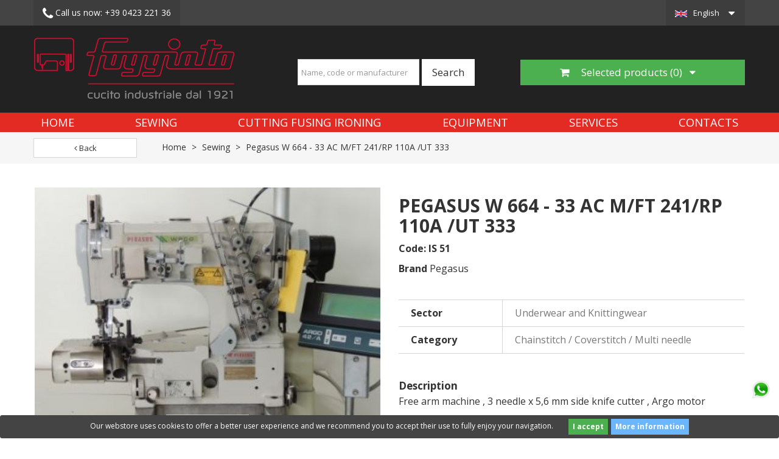

--- FILE ---
content_type: text/html; charset=utf-8
request_url: https://www.foggiato.it/en/sewing-machines/8506-pegasus-w-664-33-ac-m-ft-241-rp-110a-ut-333-is-51.html
body_size: 10961
content:
<!DOCTYPE HTML> 
<!--[if lt IE 7]> <html class="no-js lt-ie9 lt-ie8 lt-ie7" lang="en-US"><![endif]--> 
<!--[if IE 7]><html class="no-js lt-ie9 lt-ie8 ie7" lang="en-US"><![endif]--> 
<!--[if IE 8]><html class="no-js lt-ie9 ie8" lang="en-US"><![endif]--> 
<!--[if gt IE 8]> <html class="no-js ie9" lang="en-US"><![endif]-->
<html lang="en-US">
<head>
<meta charset="utf-8" />
<title>Pegasus W 664 - 33 AC M/FT 241/RP 110A /UT 333  | Foggiato</title>

<script data-keepinline="true">
    var ajaxGetProductUrl = '//www.foggiato.it/en/module/cdc_googletagmanager/async?obj=cart-action';

/* datalayer */
dataLayer = [];
dataLayer.push({"pageCategory":"product","ecommerce":{"currencyCode":"EUR","detail":{"products":[{"name":"Pegasus W 664 - 33 AC M/FT 241/RP 110A /UT 333","id":"","reference":"IS 51","price":"0","brand":"Pegasus","category":"Sewing","link":"pegasus-w-664-33-ac-m-ft-241-rp-110a-ut-333-is-51","price_tax_exc":"0","wholesale_price":"0"}]}}});
/* call to GTM Tag */
(function(w,d,s,l,i){w[l]=w[l]||[];w[l].push({'gtm.start':
new Date().getTime(),event:'gtm.js'});var f=d.getElementsByTagName(s)[0],
j=d.createElement(s),dl=l!='dataLayer'?'&l='+l:'';j.async=true;j.src=
'https://www.googletagmanager.com/gtm.js?id='+i+dl;f.parentNode.insertBefore(j,f);
})(window,document,'script','dataLayer','GTM-52QJWMC');

/* async call to avoid cache system for dynamic data */
dataLayer.push({
  'event': 'datalayer_ready'
});
</script>
<meta name="description" content="Foggiato buys and sells used industrial sewing machines and cutting equipment since 1921. Discover Pegasus W 664 - 33 AC M/FT 241/RP 110A /UT 333" />
        <meta name="keywords" content="Pegasus W 664 - 33 AC M/FT 241/RP 110A /UT 333 Pegasus Sewing" />
<meta name="generator" content="PrestaShop" />
<meta name="robots" content="index,follow" />
<meta name="viewport" content="width=device-width, minimum-scale=0.25, maximum-scale=1.6, initial-scale=1.0" />
<meta name="apple-mobile-web-app-capable" content="yes" />
<link rel="icon" type="image/vnd.microsoft.icon" href="/img/favicon.ico?1738165895" />
<link rel="shortcut icon" type="image/x-icon" href="/img/favicon.ico?1738165895" />
<link rel="preconnect" href="https://fonts.gstatic.com">
<link rel="dns-prefetch" href="https://fonts.gstatic.com">
<link rel="preconnect" href="https://www.google-analytics.com">
<link rel="dns-prefetch" href="https://www.google-analytics.com">
<link rel="preload" href="/themes/toolsmarket/fonts/fontawesome-webfont.woff2?v=4.5.0" as="font" crossorigin="anonymous">
<link rel="stylesheet" href="https://cdnjs.cloudflare.com/ajax/libs/font-awesome/6.6.0/css/all.min.css" crossorigin="anonymous">
<link rel="preload" href="https://fonts.googleapis.com/css?family=Open+Sans:300,300i,400,400i,700,700i&display=swap" as="style">
<link href="https://fonts.googleapis.com/css?family=Open+Sans:300,300i,400,400i,700,700i&display=swap" rel="stylesheet"> 
                        <link rel="preload" href="/themes/toolsmarket/css/global.css" as="style">
  
<link rel="stylesheet" href="/themes/toolsmarket/css/global.css" class="wtf" type="text/css" media="all" />
            <link rel="preload" href="/themes/toolsmarket/css/autoload/buttons.css" as="style">
  
<link rel="stylesheet" href="/themes/toolsmarket/css/autoload/buttons.css" class="wtf" type="text/css" media="all" />
            <link rel="preload" href="/themes/toolsmarket/css/autoload/digitalredfox.css" as="style">
  
<link rel="stylesheet" href="/themes/toolsmarket/css/autoload/digitalredfox.css" class="wtf" type="text/css" media="all" />
            <link rel="preload" href="/themes/toolsmarket/css/autoload/font-awesome.min.css" as="style">
  
<link rel="stylesheet" href="/themes/toolsmarket/css/autoload/font-awesome.min.css" class="wtf" type="text/css" media="all" />
            <link rel="preload" href="/themes/toolsmarket/css/autoload/footable.core.css" as="style">
  
<link rel="stylesheet" href="/themes/toolsmarket/css/autoload/footable.core.css" class="wtf" type="text/css" media="all" />
            <link rel="preload" href="/themes/toolsmarket/css/autoload/highdpi.css" as="style">
  
<link rel="stylesheet" href="/themes/toolsmarket/css/autoload/highdpi.css" class="wtf" type="text/css" media="all" />
            <link rel="preload" href="/themes/toolsmarket/css/autoload/hooks.css" as="style">
  
<link rel="stylesheet" href="/themes/toolsmarket/css/autoload/hooks.css" class="wtf" type="text/css" media="all" />
            <link rel="preload" href="/themes/toolsmarket/css/autoload/live_configurator.css" as="style">
  
<link rel="stylesheet" href="/themes/toolsmarket/css/autoload/live_configurator.css" class="wtf" type="text/css" media="all" />
            <link rel="preload" href="/themes/toolsmarket/css/autoload/productowl.carousel.css" as="style">
  
<link rel="stylesheet" href="/themes/toolsmarket/css/autoload/productowl.carousel.css" class="wtf" type="text/css" media="all" />
            <link rel="preload" href="/themes/toolsmarket/css/autoload/responsive-tables.css" as="style">
  
<link rel="stylesheet" href="/themes/toolsmarket/css/autoload/responsive-tables.css" class="wtf" type="text/css" media="all" />
            <link rel="preload" href="/themes/toolsmarket/css/autoload/style.css" as="style">
  
<link rel="stylesheet" href="/themes/toolsmarket/css/autoload/style.css" class="wtf" type="text/css" media="all" />
            <link rel="preload" href="/themes/toolsmarket/css/autoload/z-custom00001.css" as="style">
  
<link rel="stylesheet" href="/themes/toolsmarket/css/autoload/z-custom00001.css" class="wtf" type="text/css" media="all" />
            <link rel="preload" href="/themes/toolsmarket/css/autoload/z-customhome2021.css" as="style">
  
<link rel="stylesheet" href="/themes/toolsmarket/css/autoload/z-customhome2021.css" class="wtf" type="text/css" media="all" />
            <link rel="preload" href="/js/jquery/plugins/fancybox/jquery.fancybox.css" as="style">
  
<link rel="stylesheet" href="/js/jquery/plugins/fancybox/jquery.fancybox.css" class="wtf" type="text/css" media="all" />
            <link rel="preload" href="/themes/toolsmarket/css/product.css" as="style">
  
<link rel="stylesheet" href="/themes/toolsmarket/css/product.css" class="wtf" type="text/css" media="all" />
            <link rel="preload" href="/themes/toolsmarket/css/print.css" as="style">
  
<link rel="stylesheet" href="/themes/toolsmarket/css/print.css" class="wtf" type="text/css" media="print" />
            <link rel="preload" href="/js/jquery/plugins/bxslider/jquery.bxslider.css" as="style">
  
<link rel="stylesheet" href="/js/jquery/plugins/bxslider/jquery.bxslider.css" class="wtf" type="text/css" media="all" />
            <link rel="preload" href="/modules/prestablog/views/css/blog1.css" as="style">
  
<link rel="stylesheet" href="/modules/prestablog/views/css/blog1.css" class="wtf" type="text/css" media="all" />
            <link rel="preload" href="/modules/prestablog/views/css/bootstrap-modal.css" as="style">
  
<link rel="stylesheet" href="/modules/prestablog/views/css/bootstrap-modal.css" class="wtf" type="text/css" media="all" />
            <link rel="preload" href="/modules/prestablog/views/css/theme-colorpicker.css" as="style">
  
<link rel="stylesheet" href="/modules/prestablog/views/css/theme-colorpicker.css" class="wtf" type="text/css" media="all" />
            <link rel="preload" href="/themes/toolsmarket/css/modules/blocklanguages/blocklanguages.css" as="style">
  
<link rel="stylesheet" href="/themes/toolsmarket/css/modules/blocklanguages/blocklanguages.css" class="wtf" type="text/css" media="all" />
            <link rel="preload" href="/themes/toolsmarket/css/modules/blocktags/blocktags.css" as="style">
  
<link rel="stylesheet" href="/themes/toolsmarket/css/modules/blocktags/blocktags.css" class="wtf" type="text/css" media="all" />
            <link rel="preload" href="/themes/toolsmarket/css/modules/blockviewed/blockviewed.css" as="style">
  
<link rel="stylesheet" href="/themes/toolsmarket/css/modules/blockviewed/blockviewed.css" class="wtf" type="text/css" media="all" />
            <link rel="preload" href="/themes/toolsmarket/css/modules/blocktopmenu/css/blocktopmenu.css" as="style">
  
<link rel="stylesheet" href="/themes/toolsmarket/css/modules/blocktopmenu/css/blocktopmenu.css" class="wtf" type="text/css" media="all" />
            <link rel="preload" href="/themes/toolsmarket/css/modules/blocktopmenu/css/superfish-modified.css" as="style">
  
<link rel="stylesheet" href="/themes/toolsmarket/css/modules/blocktopmenu/css/superfish-modified.css" class="wtf" type="text/css" media="all" />
            <link rel="preload" href="/modules/redfoxthemecontroller/views/css/themecontroller.css" as="style">
  
<link rel="stylesheet" href="/modules/redfoxthemecontroller/views/css/themecontroller.css" class="wtf" type="text/css" media="all" />
            <link rel="preload" href="/modules/blockhomeproductslide/views/css/homeproductslide.css" as="style">
  
<link rel="stylesheet" href="/modules/blockhomeproductslide/views/css/homeproductslide.css" class="wtf" type="text/css" media="all" />
            <link rel="preload" href="/themes/toolsmarket/css/modules/blockcategories/blockcategories.css" as="style">
  
<link rel="stylesheet" href="/themes/toolsmarket/css/modules/blockcategories/blockcategories.css" class="wtf" type="text/css" media="all" />
            <link rel="preload" href="/modules/productvideo/views/css/productvideoextraright.css" as="style">
  
<link rel="stylesheet" href="/modules/productvideo/views/css/productvideoextraright.css" class="wtf" type="text/css" media="all" />
            <link rel="preload" href="/modules/quotique/views/css/quotique.css" as="style">
  
<link rel="stylesheet" href="/modules/quotique/views/css/quotique.css" class="wtf" type="text/css" media="all" />
            <link rel="preload" href="/modules/advancedcms/views/css/cmsfront_base.css" as="style">
  
<link rel="stylesheet" href="/modules/advancedcms/views/css/cmsfront_base.css" class="wtf" type="text/css" media="all" />
            <link rel="preload" href="/modules/advancedcms/views/css/blocks/AdvancedCmsBlockCategory/front/AdvancedCmsBlockCategory.css" as="style">
  
<link rel="stylesheet" href="/modules/advancedcms/views/css/blocks/AdvancedCmsBlockCategory/front/AdvancedCmsBlockCategory.css" class="wtf" type="text/css" media="all" />
            <link rel="preload" href="/modules/advancedcms/views/css/blocks/AdvancedCmsBlockCategorySlider/front/AdvancedCmsBlockCategorySlider.css" as="style">
  
<link rel="stylesheet" href="/modules/advancedcms/views/css/blocks/AdvancedCmsBlockCategorySlider/front/AdvancedCmsBlockCategorySlider.css" class="wtf" type="text/css" media="all" />
            <link rel="preload" href="/js/jquery/ui/themes/base/jquery.ui.core.css" as="style">
  
<link rel="stylesheet" href="/js/jquery/ui/themes/base/jquery.ui.core.css" class="wtf" type="text/css" media="all" />
            <link rel="preload" href="/js/jquery/ui/themes/base/jquery.ui.datepicker.css" as="style">
  
<link rel="stylesheet" href="/js/jquery/ui/themes/base/jquery.ui.datepicker.css" class="wtf" type="text/css" media="all" />
            <link rel="preload" href="/js/jquery/ui/themes/base/jquery.ui.theme.css" as="style">
  
<link rel="stylesheet" href="/js/jquery/ui/themes/base/jquery.ui.theme.css" class="wtf" type="text/css" media="all" />
            <link rel="preload" href="/js/jquery/ui/themes/base/jquery.ui.slider.css" as="style">
  
<link rel="stylesheet" href="/js/jquery/ui/themes/base/jquery.ui.slider.css" class="wtf" type="text/css" media="all" />
            <link rel="preload" href="/js/jquery/plugins/timepicker/jquery-ui-timepicker-addon.css" as="style">
  
<link rel="stylesheet" href="/js/jquery/plugins/timepicker/jquery-ui-timepicker-addon.css" class="wtf" type="text/css" media="all" />
            <link rel="preload" href="/modules/formmaker/views/css/formbuilder.front.css" as="style">
  
<link rel="stylesheet" href="/modules/formmaker/views/css/formbuilder.front.css" class="wtf" type="text/css" media="all" />
            <link rel="preload" href="/modules/formmaker/views/css/spectrum.css" as="style">
  
<link rel="stylesheet" href="/modules/formmaker/views/css/spectrum.css" class="wtf" type="text/css" media="all" />
            <link rel="preload" href="/themes/toolsmarket/css/modules/blockcontact/blockcontact.css" as="style">
  
<link rel="stylesheet" href="/themes/toolsmarket/css/modules/blockcontact/blockcontact.css" class="wtf" type="text/css" media="all" />
            <link rel="preload" href="/modules/blockredfoxcategories/views/css/redfoxcategories.css" as="style">
  
<link rel="stylesheet" href="/modules/blockredfoxcategories/views/css/redfoxcategories.css" class="wtf" type="text/css" media="all" />
            <link rel="preload" href="/modules/blockredfoxcategories/views/css/side-gridfive.css" as="style">
  
<link rel="stylesheet" href="/modules/blockredfoxcategories/views/css/side-gridfive.css" class="wtf" type="text/css" media="all" />
            <link rel="preload" href="/themes/toolsmarket/css/modules/blocksearch/blocksearch.css" as="style">
  
<link rel="stylesheet" href="/themes/toolsmarket/css/modules/blocksearch/blocksearch.css" class="wtf" type="text/css" media="all" />
            <link rel="preload" href="/js/jquery/plugins/autocomplete/jquery.autocomplete.css" as="style">
  
<link rel="stylesheet" href="/js/jquery/plugins/autocomplete/jquery.autocomplete.css" class="wtf" type="text/css" media="all" />
            <link rel="preload" href="/themes/toolsmarket/css/product_list.css" as="style">
  
<link rel="stylesheet" href="/themes/toolsmarket/css/product_list.css" class="wtf" type="text/css" media="all" />
                		
<!-- ProductVideo vars -->
<link rel="canonical" href="https://www.foggiato.it/en/sewing-machines/8506-pegasus-w-664-33-ac-m-ft-241-rp-110a-ut-333-is-51.html">
<link rel="alternate" href="https://www.foggiato.it/it/macchine-da-cucire/8506-pegasus-w-664-33-ac-m-ft-241-rp-110a-ut-333-is-51.html" hreflang="it-it">
<link rel="alternate" href="https://www.foggiato.it/en/sewing-machines/8506-pegasus-w-664-33-ac-m-ft-241-rp-110a-ut-333-is-51.html" hreflang="en-US">
<link rel="alternate" href="https://www.foggiato.it/en/sewing-machines/8506-pegasus-w-664-33-ac-m-ft-241-rp-110a-ut-333-is-51.html" hreflang="x-default">

        
        <!--[if IE 8]>
		<script src="https://oss.maxcdn.com/libs/html5shiv/3.7.0/html5shiv.js"></script>
		<script src="https://oss.maxcdn.com/libs/respond.js/1.3.0/respond.min.js"></script>
		<![endif]-->
        </head>
        <body id="product" class="product product-8506 product-pegasus-w-664-33-ac-m-ft-241-rp-110a-ut-333-is-51 category-25 category-sewing-machines hide-left-column hide-right-column lang_en">

<!-- Google Tag Manager (noscript) -->
<noscript><iframe src="https://www.googletagmanager.com/ns.html?id=GTM-52QJWMC"
height="0" width="0" style="display:none;visibility:hidden"></iframe></noscript>
<!-- End Google Tag Manager (noscript) -->

			<div id="page">
    					<div class="headernav">     <div class="nav">
    <div class="container">
      <div class="row">
        <nav><!-- Block languages module -->
	<div id="languages-block-top" class="languages-block">
														<div class="current current-lang-iso-en">
					<span>English</span>
				</div>
							<ul id="first-languages" class="languages-block_ul toogle_content">
							<li >
																				<a href="https://www.foggiato.it/it/macchine-da-cucire/8506-pegasus-w-664-33-ac-m-ft-241-rp-110a-ut-333-is-51.html" title="Italiano (Italian)">
															<span class="lang-iso-it">Italiano</span>
									</a>
								</li>
							<li class="selected">
										<span class="lang-iso-en">English</span>
								</li>
					</ul>
	</div>
<!-- /Block languages module -->
<div class="col-xs-6 col-md-9">
    <div class="row">
        <div class="col-xs-6">
                        	<a class="phone-link-mod" href="tel:+39 0423 221 36" style="white-space: nowrap;">
            		<i class="icon-phone"></i> <span class="hide-mobile">
            		    Call us now:</span> +39 0423 221 36
            		
            	</a>
                    </div>
        <div class="col-xs-6 hidden">
        	<a href="https://www.foggiato.it/en/contacts" title="Contattaci"><i class="icon-envelope"></i> <span class="hide-mobile">Contattaci</span></a>
        </div>
    </div>
</div>

 
<!-- Module Presta Blog -->

<!-- /Module Presta Blog -->
</nav>
      </div>
    </div>
  </div>
   </div>

<div class="header-container">
  <header id="header" class="header-bottom">
    <div class="outer-container header-wrap">
      <div class="row d-flex" style="align-items: center">         <div id="header_logo" class="col-md-4 col-sm-6 col-xs-12 left_logo"> <a href="https://www.foggiato.it/" title="Foggiato"> <img class="logo img-responsive" src="https://www.foggiato.it/img/foggiato-shop-logo-1632742913.jpg" alt="Foggiato" width="330" height="100"/> </a> </div>
        <div class="center_search col-md-4"> <!-- Block search module -->
<div class="row">
    <div class="col-md-12 text-center">
        
        <div id="search_block_left" class="exclusive">
	            <div id="search_block_top" class="clearfix search_block_top">
            	<form id="searchbox" class="form-inline" method="get" action="//www.foggiato.it/en/ricerca" >
            		<input type="hidden" name="controller" value="search" />
            		<input type="hidden" name="orderby" value="position" />
            		<input type="hidden" name="orderway" value="desc" />
            		<div class="form-group">
            		    <input class="search_query form-control" style="height:43px !important;" type="text" id="search_query_top" name="search_query" placeholder="Name, code or manufacturer" value="" />
            		</div>
            		<button type="submit" name="submit_search" class="btn btn-default btn-lg">
            			<span>Search</span>
            		</button>
            	</form>
            </div>
        </div>
        
    </div>
</div>

<!-- /Block search module --> </div>

<div class="cart col-md-4 col-sm-6 col-xs-12 pull-right">
    <div class="dropdown quotique_cart pull-right">
      <button id="dLabel" type="button" data-toggle="dropdown" aria-haspopup="true" aria-expanded="false" class="btn btn-cart btn-lg btn-block">
        <i class="icon-shopping-cart"></i> Selected products&nbsp;(<span class="quotique-count">0</span>)&nbsp;&nbsp;
        <i class="icon-caret-down"></i><i class="icon-caret-up"></i>
      </button>
      <ul class="dropdown-menu" aria-labelledby="dLabel">
       <li>
           <div id="quotiqueBlock">
           <div class="block_content dropdown_block_content">
        	       		<p class="text q-no-products" >No product in list</p>
       		<div class="clearfix"></div>
       		<div class="buttons_bottom_block no-print q-button-list pull-right" style="display: none">
       			<button class="btn btn-primary button button-small" type="button" name="showQuotiqueList">
       				<span><i class="icon-list"></i> View list</span>
       			</button>
       		</div>
        </div>
        </div>
        </li>
      </ul>
    </div>
</div>	<!-- Menu -->
</div>
</div>
<div class="menu-top">
<div class="outer-container">
<div class="container menu-container">
	<div class="sf-contener clearfix">
		<div class="cat-title">Menu</div>
		<ul class="sf-menu d-flex  menu-content">
			<li><a href="/" title="Home">Home</a></li>
<li><a href="https://www.foggiato.it/en/25-sewing-machines" title="Sewing">Sewing</a></li><li><a href="https://www.foggiato.it/en/37-cutting-fusing-ironing" title="Cutting Fusing Ironing">Cutting Fusing Ironing</a></li><li><a href="https://www.foggiato.it/en/39-equipment" title="Equipment">Equipment</a></li><li><a href="https://www.foggiato.it/en/cms/21/services-used-sewing-machines" title="Services">Services</a></li>

<li><a href="https://www.foggiato.it/en/cms/3/contacts" title="Contacts">Contacts</a></li>


           
					</ul>
	</div>
</div>
	<!--/ Menu -->

<div class="lgcookieslaw_banner">
	<form method="post" action="#">
				<div class="lgcookieslaw_container">
						<div class="lgcookieslaw_message"><p>Our webstore uses cookies to offer a better user experience and we recommend you to accept their use to fully enjoy your navigation.</p></div>
							<div class="lgcookieslaw_button_container">
					<div>
						<input name="aceptocookies" class="lgcookieslaw_btn" type="submit" value="I accept" >
					</div>
					<div>
						<a class="lgcookieslaw_btn"  target="_blank"  href="https://www.foggiato.it/en/content/12-cookie-policy" >
							More information
						</a>
					</div>
				</div>
					</div>
					</form>
</div>
<!-- Block search module TOP -->
<div class="container search-container hidden">
    <div class="row">
        <div class="col-lg-4 col-lg-offset-8 col-md-5 col-md-offset-7 col-xs-12">
            <div id="search_block_top" class="clearfix search_block_top">
            	<form id="searchbox" class="form-inline" method="get" action="//www.foggiato.it/en/ricerca" >
            		<input type="hidden" name="controller" value="search" />
            		<input type="hidden" name="orderby" value="position" />
            		<input type="hidden" name="orderway" value="desc" />
            		<div class="form-group">
            		    <input class="search_query form-control" type="text" id="search_query_top" name="search_query" placeholder="Name, code or manufacturer" value="" />
            		</div>
            		<button type="submit" name="submit_search" class="btn btn-default">
            			<span>Search</span>
            		</button>
            	</form>
            </div>
        </div>
        
    </div>
    
</div>

<!-- /Block search module TOP -->

    </div>
    </div>
  </header>
  
  <!--<div class="whatsapp-button">
      <a href="https://wa.me/393386202543?text=Salve%2C+vorrei+ricevere+informazioni" class="anchor-link">
          <i class="fa-brands fa-whatsapp fa-2xl text-white"></i>
      </a>
  </div>-->
        <div class="whatsapp-button">
          <a href="https://wa.me/393386202543?text=Hello,+I+would+like+more+information+about+your+products" rel="nofollow" class="anchor-link" target="_blank">
            <img src="/img/whatsapp.png" width="50" height="50">
          </a>
      </div>
      
<div id="wrapper1">
                      <!-- Block search module TOP -->
<div class="container search-container hidden">
    <div class="row">
        <div class="col-lg-4 col-lg-offset-8 col-md-5 col-md-offset-7 col-xs-12">
            <div id="search_block_top" class="clearfix search_block_top">
            	<form id="searchbox" class="form-inline" method="get" action="//www.foggiato.it/en/ricerca" >
            		<input type="hidden" name="controller" value="search" />
            		<input type="hidden" name="orderby" value="position" />
            		<input type="hidden" name="orderway" value="desc" />
            		<div class="form-group">
            		    <input class="search_query form-control" type="text" id="search_query_top" name="search_query" placeholder="Name, code or manufacturer" value="" />
            		</div>
            		<button type="submit" name="submit_search" class="btn btn-default">
            			<span>Search</span>
            		</button>
            	</form>
            </div>
        </div>
        
    </div>
    
</div>

<!-- /Block search module TOP -->

    
          
	    	<div class="op-breadcrumb">   <div class="breadcrumb-container">
<div class="container">
    <div class="row">
        <div class="col-xs-12 col-sm-6 col-md-3 col-lg-2">
            <a class="btn btn-block btn-default breadcrumb-back" href="javascript:history.back()"><i class="icon icon-angle-left"></i> Back</a>
        </div>
        <div class="col-md-9 col-lg-10 hidden-sm hidden-xs">
            <!-- Breadcrumb -->

 <div class="breadcrumb clearfix" itemscope itemtype="http://schema.org/BreadcrumbList">
   <span itemprop="itemListElement" itemscope itemtype="http://schema.org/ListItem">
      <a class="" itemprop="item" href="https://www.foggiato.it/"
         title="Return to Home">
         Home
      </a>
      <span class="navigation-pipe">></span>
      <meta itemprop="position" content="1">
      <meta itemprop="name" content="Home">
   </span>
         <span itemprop="itemListElement" itemscope itemtype="http://schema.org/ListItem">
         <a itemprop="item" href="https://www.foggiato.it/en/25-sewing-machines" title="Sewing">
            Sewing
         </a>
                     <span class="navigation-pipe">></span>
                  <meta itemprop="position" content="2">
         <meta itemprop="name" content="Sewing">
      </span>
         <span itemprop="itemListElement" itemscope itemtype="http://schema.org/ListItem">
         <a itemprop="item" href="https://www.foggiato.it/en/sewing-machines/8506-pegasus-w-664-33-ac-m-ft-241-rp-110a-ut-333-is-51.html" title="Pegasus W 664 - 33 AC M/FT 241/RP 110A /UT 333">
            Pegasus W 664 - 33 AC M/FT 241/RP 110A /UT 333
         </a>
                  <meta itemprop="position" content="3">
         <meta itemprop="name" content="Pegasus W 664 - 33 AC M/FT 241/RP 110A /UT 333">
      </span>
   </div>
        </div>
    </div>

</div>
<!-- /Breadcrumb -->
</div>

   </div>
 <!-- Page_name == 'category' --> 



  
<div class="columns-container">
<div class="container_column">
<div id="columns" class="outer-container">
<div class="row">
                                                <div id="center_column" class="center_column col-xs-12 col-sm-12">
                            <!-- Block search module TOP -->
<div class="container search-container hidden">
    <div class="row">
        <div class="col-lg-4 col-lg-offset-8 col-md-5 col-md-offset-7 col-xs-12">
            <div id="search_block_top" class="clearfix search_block_top">
            	<form id="searchbox" class="form-inline" method="get" action="//www.foggiato.it/en/ricerca" >
            		<input type="hidden" name="controller" value="search" />
            		<input type="hidden" name="orderby" value="position" />
            		<input type="hidden" name="orderway" value="desc" />
            		<div class="form-group">
            		    <input class="search_query form-control" type="text" id="search_query_top" name="search_query" placeholder="Name, code or manufacturer" value="" />
            		</div>
            		<button type="submit" name="submit_search" class="btn btn-default">
            			<span>Search</span>
            		</button>
            	</form>
            </div>
        </div>
        
    </div>
    
</div>

<!-- /Block search module TOP -->

								                                      
                        		                         		    

							<div itemscope itemtype="https://schema.org/Product">
	<meta itemprop="url" content="https://www.foggiato.it/en/sewing-machines/8506-pegasus-w-664-33-ac-m-ft-241-rp-110a-ut-333-is-51.html">
	<div class="primary_block row product-container ">
        						<!-- left infos-->
		<div class="pb-left-column col-xs-12 col-sm-4 col-md-5">
        	
			<!-- product img-->
			<div id="image-block" class="clearfix">
																	<span id="view_full_size">
													<img id="bigpic" itemprop="image" src="https://www.foggiato.it/4624-large_default/pegasus-w-664-33-ac-m-ft-241-rp-110a-ut-333-is-51.jpg" title="used Pegasus W 664 - 33 AC M/FT 241/RP 110A /UT 333 - Sewing" alt="used Pegasus W 664 - 33 AC M/FT 241/RP 110A /UT 333 - Sewing" width="400" height="300"/>
															<span class="span_link no-print">View larger</span>
																		</span>
							</div> <!-- end image-block -->
							<!-- thumbnails -->
				<div id="views_block" class="clearfix ">
											<span class="view_scroll_spacer">
							<a id="view_scroll_left" class="" title="Other views" href="javascript:{}">
								
							</a>
						</span>
										<div id="thumbs_list">
						<ul id="thumbs_list_frame">
																																																						
                                <li id="thumbnail_4624">
									<a href="https://www.foggiato.it/4624-thickbox_default/pegasus-w-664-33-ac-m-ft-241-rp-110a-ut-333-is-51.jpg"	data-fancybox-group="other-views" class="fancybox shown" title="used Pegasus W 664 - 33 AC M/FT 241/RP 110A /UT 333 - Sewing">
										<img class="img-responsive" id="thumb_4624" src="https://www.foggiato.it/4624-cart_default/pegasus-w-664-33-ac-m-ft-241-rp-110a-ut-333-is-51.jpg" alt="used Pegasus W 664 - 33 AC M/FT 241/RP 110A /UT 333 - Sewing" title="used Pegasus W 664 - 33 AC M/FT 241/RP 110A /UT 333 - Sewing" height="60" width="80" itemprop="image" />
									</a>
								</li>
																																																
                                <li id="thumbnail_4625">
									<a href="https://www.foggiato.it/4625-thickbox_default/pegasus-w-664-33-ac-m-ft-241-rp-110a-ut-333-is-51.jpg"	data-fancybox-group="other-views" class="fancybox" title="used Pegasus W 664 - 33 AC M/FT 241/RP 110A /UT 333 - Sewing">
										<img class="img-responsive" id="thumb_4625" src="https://www.foggiato.it/4625-cart_default/pegasus-w-664-33-ac-m-ft-241-rp-110a-ut-333-is-51.jpg" alt="used Pegasus W 664 - 33 AC M/FT 241/RP 110A /UT 333 - Sewing" title="used Pegasus W 664 - 33 AC M/FT 241/RP 110A /UT 333 - Sewing" height="60" width="80" itemprop="image" />
									</a>
								</li>
																																																
                                <li id="thumbnail_4626">
									<a href="https://www.foggiato.it/4626-thickbox_default/pegasus-w-664-33-ac-m-ft-241-rp-110a-ut-333-is-51.jpg"	data-fancybox-group="other-views" class="fancybox" title="used Pegasus W 664 - 33 AC M/FT 241/RP 110A /UT 333 - Sewing">
										<img class="img-responsive" id="thumb_4626" src="https://www.foggiato.it/4626-cart_default/pegasus-w-664-33-ac-m-ft-241-rp-110a-ut-333-is-51.jpg" alt="used Pegasus W 664 - 33 AC M/FT 241/RP 110A /UT 333 - Sewing" title="used Pegasus W 664 - 33 AC M/FT 241/RP 110A /UT 333 - Sewing" height="60" width="80" itemprop="image" />
									</a>
								</li>
																																																
                                <li id="thumbnail_4627" class="last">
									<a href="https://www.foggiato.it/4627-thickbox_default/pegasus-w-664-33-ac-m-ft-241-rp-110a-ut-333-is-51.jpg"	data-fancybox-group="other-views" class="fancybox" title="used Pegasus W 664 - 33 AC M/FT 241/RP 110A /UT 333 - Sewing">
										<img class="img-responsive" id="thumb_4627" src="https://www.foggiato.it/4627-cart_default/pegasus-w-664-33-ac-m-ft-241-rp-110a-ut-333-is-51.jpg" alt="used Pegasus W 664 - 33 AC M/FT 241/RP 110A /UT 333 - Sewing" title="used Pegasus W 664 - 33 AC M/FT 241/RP 110A /UT 333 - Sewing" height="60" width="80" itemprop="image" />
									</a>
								</li>
																			</ul>
					</div> <!-- end thumbs_list -->
											<a id="view_scroll_right" title="Other views" href="javascript:{}">
							
						</a>
									</div> <!-- end views-block -->
				<!-- end thumbnails -->
										<p class="resetimg clear no-print">
					<span id="wrapResetImages" style="display: none;">
						<a href="https://www.foggiato.it/en/sewing-machines/8506-pegasus-w-664-33-ac-m-ft-241-rp-110a-ut-333-is-51.html" data-id="resetImages">
							<i class="icon-repeat"></i>
							Display all pictures
						</a>
					</span>
				</p>
					</div> <!-- end pb-left-column -->
		<!-- end left infos-->
		<!-- center infos -->
		<div class="pb-center-column col-xs-12 col-sm-4">
						<h1 itemprop="name">Pegasus W 664 - 33 AC M/FT 241/RP 110A /UT 333</h1>
			<p id="product_reference">
				<label>Code: </label>
				<span class="editable" itemprop="sku" content="IS 51">IS 51</span>
				<span class="hidden" itemprop="mpn">fgt-IS 51</span>
			</p>
            <p class="spec brand">
                <label class="caption">Brand</label>
                
                <span class="value" itemprop="brand">Pegasus</span>
            </p>
            			
			
            <!-- pb-right-column-->
		<div class="pb-right-column col-xs-12">
						<!-- add to cart form-->
			<form id="buy_block" action="https://www.foggiato.it/en/carrello" method="post">
				<!-- hidden datas -->
				<p class="hidden">
					<input type="hidden" name="token" value="e13ab42715acf1234edf7aa32eb728dd" />
					<input type="hidden" name="id_product" value="8506" id="product_page_product_id" />
					<input type="hidden" name="add" value="1" />
					<input type="hidden" name="id_product_attribute" id="idCombination" value="" />
				</p>
				<div class="box-info-product">
					<div class="content_prices clearfix">
						 
						
                        
						<div class="clear"></div>
					</div> <!-- end content_prices -->
                    
                    			<!-- availability or doesntExist -->
			<p id="availability_statut" style="display: none;">
				
				<span id="availability_value" class="label label-danger">This product is no longer in stock</span>
			</p>
											<p class="warning_inline" id="last_quantities" style="display: none" >Warning: Last items in stock!</p>
						<p id="availability_date" style="display: none;">
				<span id="availability_date_label">Availability date:</span>
				<span id="availability_date_value"></span>
			</p>
			<!-- Out of stock hook -->
			<div id="oosHook">
				
			</div>
					<div class="product_attributes clearfix">
						<!-- quantity wanted -->
												<!-- minimal quantity wanted -->
						<p id="minimal_quantity_wanted_p" style="display: none;">
							The minimum purchase order quantity for the product is <b id="minimal_quantity_label">1</b>
						</p>
						                            <!-- attributes -->
                            <div id="attributes">
                                <div class="clearfix"></div>
                                
                                <table class="table-data-sheet test">
                					                					<tr class="odd">
                						                						<td>Category</td>
                						<td>Chainstitch / Coverstitch / Multi needle</td>
                						                					</tr>
                					                					<tr class="even">
                						                						<td>Sector</td>
                						<td>Underwear and Knittingwear</td>
                						                					</tr>
                					                				</table>
                                <div class="clearfix"></div>
                            </div> <!-- end attributes -->
											</div> <!-- end product_attributes -->
									<div id="short_description_block">
										    <h4>Description</h4>
						<div id="description_content" class="" itemprop="description"><p>Free arm machine , 3 needle x 5,6 mm side knife cutter , Argo motor </p></div>
					
					<!--						<p class="buttons_bottom_block">
							<a href="javascript:{}" class="button">
								More details
							</a>
						</p>
										-->
				</div> <!-- end short_description_block -->
								<div class="box-cart-bottom">
                    	<div class="extra_button">
						<div class="unvisible">
							<p id="add_to_cart" class="buttons_bottom_block no-print rx-cart">
                              
								<button type="submit" name="Submit" class="exclusive">
									<span><i class="icon-shopping-cart"></i>Add to cart</span>
								</button>
                              
							</p>
						</div>
                        



<div class="quotique_product" id="quotiqueBlock">
    <div class="row">
        <div class="col-md-8 col-sm-12 col-xs-12">
            <p id="addProductToList" class="no-print">
        		        		<button type="button" name="addProductToList" class="btn btn-primary btn-lg btn-block addproducttolistbutton" onclick="addToCartDL()"><span><i class="icon-list"></i> Ask for a quotation</span></button>
        		        	</p>
        </div>
    </div>
	
	
</div>						
                        </div>
                     
					</div> <!-- end box-cart-bottom -->
				</div> <!-- end box-info-product -->
			</form>
			            
		</div> <!-- end pb-right-column-->
			
			<!-- Product Columns -->
<!-- Video Product Extra left End --><!-- Video Product Extra Right Start -->
<!-- Video Product Extra Right End -->							<!-- usefull links-->
				<ul id="usefull_link_block" class="clearfix no-print">
										
					
				</ul>
					</div>
		<!-- end center infos-->
		
	</div> <!-- end primary_block -->

		<!--end HOOK_PRODUCT_TAB -->
	</div> <!-- itemscope product wrapper -->











	







	
	














	
	

	
	
	
 










</div>

<!-- #center_column --> 

</div>
<!-- .row -->


</div>
<!-- #columns -->

</div>
<!-- #wrapper -->

</div>


<!-- .columns-container -->
<div class="container"> 
 

</div>
<!-- Footer -->
<div class="footer-container">

  <footer id="footer"  class="container">
    
      <div class="main_footer">
        <div class="hook_footer"> 
<meta http-equiv="content-type" content="application/xhtml+xml; charset=UTF-8" />
	<!-- the necessary css for UItoTop -->	
	<link rel="stylesheet" type="text/css" media="screen,projection" href="/modules/totop/views/css/ui.totop.css" />
	
	<!-- easing plugin ( optional ) -->
	<!-- UItoTop plugin -->                                        
                
                
                

                            
                
    
                
                
                
                
                
            <section id="block_contact_infos" class="footer-block col-xs-12 col-sm-4">
<h4>Contact info</h4>
<ul class="toggle-footer icons-ul">
<li><i class="icon-map-marker icon-li"></i>F.lli Foggiato Srl, Via&nbsp;Enrico Fermi n&deg; 49<br /> 31044 Montebelluna (TV) Italy</li>
<li>VAT n: 03326320268&nbsp;</li>
<li>Call us now:&nbsp;<a href="tel:+39042322136">+39 (0)423 22136</a></li>
<li><i class="icon-envelope-alt icon-li"></i>Email: <span><a href="mailto:%66%72%61%6e%63%65%73%63%6f@%66%6f%67%67%69%61%74%6f.%69%74">francesco@foggiato.it</a></span></li>
</ul>
</section>
    
                                            
                
                
                

                            
                
    
                
                
                
                
                
            <section class="footer-block col-xs-12 col-sm-2">
<h4>INFORMATION</h4>
<ul class="toggle-footer">
<li class="item"><a href="/en/cms/5/our-story" title="Our story"> Our story </a></li>
<li class="item"><a href="/en/cms/4/why-choose-us">Why choose us</a></li>
<li class="item"><a href="/en/cms/1/where-we-are" title="Where we are"> Where we are </a></li>
<li class="item"><a href="/en/cms/2/sell-buy-used-sewing-machines" title="Sell and Buy"> Sell and Buy </a></li>
<li class="item"><a href="/en/cms/7/exclusive-products" title=" Prodotti Esclusivi">Exclusives</a></li>
<li class="item"><a href="https://www.youtube.com/channel/UCEyJKBN2AmvBeCbsvLvnB5g" title="Tests & Videos" target="_blank"> Tests & Videos</a></li>
<li class="item"><a href="https://www.foggiato.it/en/41-products-wanted" title=""> Products wanted </a></li>
<li class="item"><a href="/en/cms/3/contacts" title="Contact us"> Contact us </a></li>
</ul>
</section>
    
                                            
                
                
                

                            
                
    
                
                
                
                
                
            <section class="blockcategories_footer footer-block col-xs-12 col-sm-2">
<h4>Products</h4>
<div class="category_footer toggle-footer">
<div class="list">
<ul class="tree dynamized" style="display: block;">
<li><a href="https://www.foggiato.it/en/25-sewing" title=""> Sewing </a></li>
<li><a href="https://www.foggiato.it/en/37-cutting-fusing-ironing" title=""> Cutting Fusing Ironing </a></li>
<li><a href="https://www.foggiato.it/en/39-equipment" title=""> Equipment </a></li>
</ul>
</div>
</div>
<!-- .category_footer --></section>
    
                                            
                
                
                

                            
                
    
                
                
                
                
                
            <section class="footer-block col-xs-12 col-sm-4">
<h4>NEWSLETTER</h4>
<div class="toggle-footer">
<p>Get a preview of the updates on opportunities and new arrivals that will be available in stock<br /><br /><a href="/en/content/11-newsletter" class="btn btn-default"><span>SIGN UP <i class="icon-angle-right"></i></span></a></p>
</div>
</section>
    
                                            
                
                
                

                            
                
    
                
                
                
                
                
            <section class="footer-block col-xs-12 col-sm-12"><hr />
<p style="text-align: center;"><small><strong>Info and privacy:</strong> <a href="https://www.foggiato.it/en/content/2-privacy" title="Privacy policy">Privacy policy</a> </small></p>
</section>
    
     </div>
      </div>
    
  </footer>
</div>

	</div><!-- #wrapper1 -->
    
<!-- #footer -->
</div>
</div>
<!-- #page -->
<script type="text/javascript">
var AccessDenied = 'Access denied: ';
var FancyboxI18nClose = 'Close';
var FancyboxI18nNext = 'Next';
var FancyboxI18nPrev = 'Previous';
var GrowlAddToCart = 'added to cart';
var PS_CATALOG_MODE = true;
var ajaxsearch = true;
var allowBuyWhenOutOfStock = false;
var attribute_anchor_separator = '-';
var attributesCombinations = [];
var availableLaterValue = '';
var availableNowValue = '';
var baseDir = 'https://www.foggiato.it/';
var baseUri = 'https://www.foggiato.it/';
var blocksearch_type = 'top';
var contentOnly = false;
var currency = {"id":1,"name":"Euro","iso_code":"EUR","iso_code_num":"978","sign":"\u20ac","blank":"1","conversion_rate":"1.000000","deleted":"0","format":"2","decimals":"1","active":"1","prefix":"","suffix":" \u20ac","id_shop_list":null,"force_id":false};
var currencyBlank = 1;
var currencyFormat = 2;
var currencyRate = 1;
var currencySign = '€';
var currentDate = '2026-01-19 10:52:41';
var customerGroupWithoutTax = false;
var customizationFields = false;
var customizationId = null;
var default_eco_tax = 0;
var displayList = true;
var displayPrice = 0;
var doesntExist = 'This combination does not exist for this product. Please select another combination.';
var doesntExistNoMore = 'This product is no longer in stock';
var doesntExistNoMoreBut = 'with those attributes but is available with others.';
var ecotaxTax_rate = 0;
var fieldRequired = 'Please fill in all the required fields before saving your customization.';
var groupReduction = 0;
var highDPI = false;
var idDefaultImage = 4624;
var id_lang = 2;
var id_product = 8506;
var img_prod_dir = 'https://www.foggiato.it/img/p/';
var img_ps_dir = 'https://www.foggiato.it/img/';
var instantsearch = true;
var isGuest = 0;
var isLogged = 0;
var isMobile = false;
var jqZoomEnabled = false;
var maxQuantityToAllowDisplayOfLastQuantityMessage = 0;
var minimalQuantity = 1;
var noTaxForThisProduct = false;
var oosHookJsCodeFunctions = [];
var page_name = 'product';
var priceDisplayMethod = 0;
var priceDisplayPrecision = 2;
var productAvailableForOrder = true;
var productBasePriceTaxExcl = 0;
var productBasePriceTaxExcluded = 0;
var productBasePriceTaxIncl = 0;
var productHasAttributes = false;
var productPrice = 0;
var productPriceTaxExcluded = 0;
var productPriceTaxIncluded = 0;
var productPriceWithoutReduction = 0;
var productReference = 'IS 51';
var productShowPrice = false;
var productUnitPriceRatio = 0;
var product_fileButtonHtml = 'Choose File';
var product_fileDefaultHtml = 'No file selected';
var product_specific_price = [];
var quantitiesDisplayAllowed = false;
var quantityAvailable = 0;
var quickView = true;
var reduction_percent = 0;
var reduction_price = 0;
var roundMode = 2;
var search_url = 'https://www.foggiato.it/en/ricerca';
var specific_currency = false;
var specific_price = 0;
var static_token = 'e13ab42715acf1234edf7aa32eb728dd';
var stock_management = 1;
var taxRate = 22;
var token = 'e13ab42715acf1234edf7aa32eb728dd';
var uploading_in_progress = 'Uploading in progress, please be patient.';
var usingSecureMode = true;
</script>
<script type="text/javascript" src="/js/jquery/jquery-1.11.0.min.js"></script>
<script type="text/javascript" src="/js/jquery/jquery-migrate-1.2.1.min.js"></script>
<script type="text/javascript" src="/js/jquery/plugins/jquery.easing.js"></script>
<script type="text/javascript" src="/js/tools.js"></script>
<script type="text/javascript" src="/themes/toolsmarket/js/global.js"></script>
<script type="text/javascript" src="/themes/toolsmarket/js/autoload/10-bootstrap.min.js"></script>
<script type="text/javascript" src="/themes/toolsmarket/js/autoload/15-jquery.total-storage.min.js"></script>
<script type="text/javascript" src="/themes/toolsmarket/js/autoload/jquery.mCustomScrollbar.concat.min.js"></script>
<script type="text/javascript" src="/themes/toolsmarket/js/autoload/main.js"></script>
<script type="text/javascript" src="/themes/toolsmarket/js/autoload/productowl.carousel.js"></script>
<script type="text/javascript" src="/themes/toolsmarket/js/autoload/productowl-c.js"></script>
<script type="text/javascript" src="/js/jquery/plugins/fancybox/jquery.fancybox.js"></script>
<script type="text/javascript" src="/js/jquery/plugins/jquery.idTabs.js"></script>
<script type="text/javascript" src="/js/jquery/plugins/jquery.scrollTo.js"></script>
<script type="text/javascript" src="/js/jquery/plugins/jquery.serialScroll.js"></script>
<script type="text/javascript" src="/js/jquery/plugins/bxslider/jquery.bxslider.js"></script>
<script type="text/javascript" src="/themes/toolsmarket/js/product.js"></script>
<script type="text/javascript" src="/modules/prestablog/views/js/popup.js"></script>
<script type="text/javascript" src="https://www.google.com/recaptcha/api.js"></script>
<script type="text/javascript" src="/themes/toolsmarket/js/modules/blocktopmenu/js/hoverIntent.js"></script>
<script type="text/javascript" src="/themes/toolsmarket/js/modules/blocktopmenu/js/superfish-modified.js"></script>
<script type="text/javascript" src="/themes/toolsmarket/js/modules/blocktopmenu/js/blocktopmenu.js"></script>
<script type="text/javascript" src="/modules/blockhomeproductslide/views/js/blockhomeproductslide.js"></script>
<script type="text/javascript" src="/modules/blockhomeproductslide/views/js/redfoxhomefeatured.js"></script>
<script type="text/javascript" src="/modules/blockhomeproductslide/views/js/homeproductslide.carousel.js"></script>
<script type="text/javascript" src="/modules/blockhomeproductslide/views/js/jquery.introLoader.js"></script>
<script type="text/javascript" src="/themes/toolsmarket/js/tools/treeManagement.js"></script>
<script type="text/javascript" src="/modules/productvideo/views/js/productvideoextraright.js"></script>
<script type="text/javascript" src="/modules/multifeatures/views/js/multifeatures_front.js"></script>
<script type="text/javascript" src="/modules/quotique/views/js/quotique.js"></script>
<script type="text/javascript" src="/modules/advancedcms/views/js/adcms_front.js"></script>
<script type="text/javascript" src="/modules/advancedcms/views/js/blocks/AdvancedCmsBlockCategorySlider/front/AdvancedCmsBlockCategorySlider.js"></script>
<script type="text/javascript" src="/modules/advancedcms/views/js/blocks/AdvancedCmsBlockImageSlider/front/AdvancedCmsBlockImageSlider.js"></script>
<script type="text/javascript" src="/modules/advancedcms/views/js/blocks/AdvancedCmsBlockManufacturerSlider/front/AdvancedCmsBlockManufacturerSlider.js"></script>
<script type="text/javascript" src="/modules/advancedcms/views/js/blocks/AdvancedCmsBlockProductSlider/front/AdvancedCmsBlockProductSlider.js"></script>
<script type="text/javascript" src="/js/jquery/ui/jquery.ui.core.min.js"></script>
<script type="text/javascript" src="/js/jquery/ui/jquery.ui.datepicker.min.js"></script>
<script type="text/javascript" src="/js/jquery/ui/i18n/jquery.ui.datepicker-en.js"></script>
<script type="text/javascript" src="/js/jquery/ui/jquery.ui.widget.min.js"></script>
<script type="text/javascript" src="/js/jquery/ui/jquery.ui.mouse.min.js"></script>
<script type="text/javascript" src="/js/jquery/ui/jquery.ui.slider.min.js"></script>
<script type="text/javascript" src="/js/jquery/plugins/timepicker/jquery-ui-timepicker-addon.js"></script>
<script type="text/javascript" src="/modules/formmaker/views/js/jquery.ui.widget.js"></script>
<script type="text/javascript" src="/modules/formmaker/views/js/jquery.iframe-transport.js"></script>
<script type="text/javascript" src="/modules/formmaker/views/js/jquery.fileupload.js"></script>
<script type="text/javascript" src="/modules/formmaker/views/js/formfront.js"></script>
<script type="text/javascript" src="/modules/formmaker/views/js/spectrum.js"></script>
<script type="text/javascript" src="/modules/blockredfoxcategories/views/js/redfoxcategories.js"></script>
<script type="text/javascript" src="/modules/blockredfoxcategories/views/js/jquery.isotope.min.js"></script>
<script type="text/javascript" src="/modules/blockredfoxcategories/views/js/redfoxcustom.js"></script>
<script type="text/javascript" src="/modules/cdc_googletagmanager/views/js/ajaxcart.js"></script>
<script type="text/javascript" src="/js/jquery/plugins/autocomplete/jquery.autocomplete.js"></script>
<script type="text/javascript" src="/themes/toolsmarket/js/modules/blocksearch/blocksearch.js"></script>
<script type="text/javascript" src="/modules/totop/views/js/easing.js"></script>
<script type="text/javascript" src="/modules/totop/views/js/jquery.ui.totop.js"></script>
<script type="text/javascript" src="/modules/totop/views/js/totop.js"></script>
<script type="text/javascript">
var pv_force_thumb_size = '1';
var pv_disable_autosize = '0';
var pv_side_position = '0';
var pv_thumb_add_width = '0';
var pv_thumb_dir = '0';
var pv_default = '1';
var pv_auto = '0';
var pv_limit = '0';
var pv_click_to_activate = '0';
var pv_rel = '0';
var pv_cont = '1';
var pv_info = '1';
var pv_priv = '0';
var pv_pos = '1';
var pv_vim_portait = '1';
var pv_vim_loop = '1';
var pv_vim_byline = '1';
var pv_vim_badge = '1';
var pv_vim_title = '1';
var pv_vim_autoplay = '0';
var pv_force_hide_preview = '0';
var pv_force_button = '0';
var pv_force_controls = '0';
var pv_force_close = '0';
var pv_no_padding = '0';
var pv_main_image = '#bigpic';
var pv_videoholder_placement = '#view_full_size';
var pv_clt = 'li';
var pv_vim_color = '#00adef';
 
var pv_video_list = false;
/*
var pv_force_thumb_size = '1';
var pv_disable_autosize = '0';
var pv_side_position = '0';
var pv_thumb_add_width = '0';
var pv_thumb_dir = '0';
var pv_default = '1';
var pv_auto = '1';
var pv_limit = '10';
var pv_click_to_activate = '0';
var pv_rel = '0';
var pv_cont = '0';
var pv_info = '0';
var pv_priv = '1';
var pv_pos = '2';
var pv_vim_portait = '1';
var pv_vim_loop = '1';
var pv_vim_byline = '1';
var pv_vim_badge = '1';
var pv_vim_title = '1';
var pv_vim_autoplay = '0';
var pv_force_hide_preview = '0';
var pv_force_button = '0';
var pv_force_controls = '0';
var pv_force_close = '0';
var pv_no_padding = '0';
var pv_main_image = '#bigpic';
var pv_videoholder_placement = '#view_full_size';
var pv_clt = 'li';
var pv_vim_color = '#da7aff';
 
var pv_video_list = false;
*/
pv_auto = '0';
var pfeatures = {"2":{"96":{"id_product":"8506","id_feature":"2","name":"Category","id_feature_value":"96","value":"Chainstitch \/ Coverstitch \/ Multi needle"}},"1":{"79":{"id_product":"8506","id_feature":"1","name":"Sector","id_feature_value":"79","value":"Underwear and Knittingwear"}}},
                    feature_positions = false,
                    features_position = [],
                    ordered_features = new Array();
var quotiquePath = "/modules/quotique/";
                var quotiqueListUrl = "https://www.foggiato.it/en/module/quotique/list";
                var quotiqueTrans = {
                    "Add to my list": "Quote request",
                    "Open list": "View list",
                    "No products added yet": "No product in list",
                    "Invalid product or product attribute ID": "Invalid product",
                    "Your product was successfully added": "The Product has been added to your Selected Products",
                    "Removed from your product list": "Product removed from list",
                    "View my RFQ list": "Proceed to checkout &gt; &gt;",
                    "Continue shopping": "&lt; &lt; Check for other products",
                }
                        var list_products = ['all'];
                var listOnlynull_price = false;
                var listOnlyOnline = false;
                var listOnlyNotAvailable = false;
var adcms_statuses = {};
                adcms_statuses[1] = "general page error";
                adcms_statuses[2] = "restriction error";
                adcms_statuses[3] = "page link error ";
                adcms_statuses[4] = "page settings error";
var formmakerPath = "https://www.foggiato.it/en/forms/upload";
            var titleFileUploadFM = "Nessun file selezionato";
function closeinfo()
		{
			$('.lgcookieslaw_banner').hide();
		}
function removeFromCartDL(el){
        window.dataLayer = window.dataLayer || [];
        dataLayer.push(
            {
               "event":"removeFromCart",
               "ecommerce":{
                  "currencyCode":"EUR",
                  "remove":{
                     "products":[
                        {
                           "name": el.getAttribute("data-name"),
                           "id":  el.getAttribute("data-id") ,
                           "reference":  el.getAttribute("data-reference")
                        }
                     ]
                  }
               }
            }
        );
    }
window.dataLayer = window.dataLayer || [];
    dataLayer.push({
      'event': 'productDetail',
      'ecommerce': {
        'detail': {
          'currencyCode': 'EUR',
           'actionField': {'list': ''},
          'products': [{
                'name': 'Pegasus W 664 - 33 AC M/FT 241/RP 110A /UT 333',
                'id': '8506',
                'reference': 'IS 51',
                'price': '0',
                'brand': 'Pegasus',
                'category': 'sewing-machines',
           }]
         }
       }
    });
    
    function addToCartDL(){
        window.dataLayer = window.dataLayer || [];
        dataLayer.push({
          'event': 'addToCart',
          'ecommerce': {
            'currencyCode': 'EUR',
            'add': {
              'products': [{
                'name': 'Pegasus W 664 - 33 AC M/FT 241/RP 110A /UT 333',
                'id': '8506',
                'reference': 'IS 51',
                'price': '0',
                'brand': 'Pegasus',
                'category': 'sewing-machines',
               }]
            }
          }
        });
        console.log(dataLayer)
    }
var custom_list_type = 'li';
function clickProductDL(el){
       window.dataLayer=window.dataLayer||[];
       dataLayer.push({"event":"productClick",
           "ecommerce":{"click":{"currencyCode": "EUR",
            "actionField": {"list": window.location.href, "clickedLink": el.getAttribute("data-link") },
            "products":[{"name":el.getAttribute("data-name"),"id":el.getAttribute("data-id"),"reference":el.getAttribute("data-reference")}]}}
           
       });
   }
</script>
</body></html>

--- FILE ---
content_type: text/css
request_url: https://www.foggiato.it/modules/prestablog/views/css/theme-colorpicker.css
body_size: 94
content:
/**
 * 2008 - 2017 (c) Prestablog
 *
 * MODULE Prestablog
 *
 * @author    Prestablog
 * @copyright Copyright (c) permanent, Prestablog
 * @license   Commercial
 * @version    4.1.5
 */

.popup-content .modal-dialog {max-width: 100%;}
.popup-content .modal-dialog img, .popup-content .modal-dialog textarea, .popup-content .modal-dialog input,.popup-content .modal-dialog iframe,.popup-content .modal-dialog object,.popup-content .modal-dialog embed,.popup-content .modal-dialog video {
   max-width: 100%;
 }
.popup-content .modal-content {
	color: #000;
	max-width: 100%;
	box-shadow: 0 0 0;
}
.popup-content .modal-header, .modal-footer { border: #B8FF00;}
.popup-content .modal-content .btn-default {
	color: rgba(255,255,255,1.00);
}
.popup-content .modal-body {
	overflow-y : auto;
	max-width: 100%;
}
.popup-content hr {
	margin-top: 4px;
	margin-bottom: 4px;
}

--- FILE ---
content_type: text/css
request_url: https://www.foggiato.it/themes/toolsmarket/css/modules/blocktopmenu/css/superfish-modified.css
body_size: 1434
content:
/*** ESSENTIAL STYLES ***/

.sf-contener {

  clear: both;

  float: left;

  width: 100%; }



.sf-menu,

.sf-menu * {

  margin: 0;

  padding: 0;

  list-style: none; }



.sf-menu {

  position: relative;

  padding: 0;

  width: 100%;

  }

  .menu-top {

	 margin-top:15px;

	background-color: #E32B23 !important;

 }

 .menu-container {

	 background:none;

 }

  @media (max-width: 767px) {

    .sf-menu {

      display: none; } }



.sf-menu ul {

  position: absolute;

  top: -999em;

  background: #fff; }

  @media (max-width: 767px) {

    .sf-menu ul {

      position: relative; } }



.sf-menu ul li {

  width: 100%; }



.sf-menu li:hover {

  visibility: inherit;

  /* fixes IE7 'sticky bug' */ }



.sf-menu > li {

  float: left;

  }



  @media (max-width: 767px) {

    .sf-menu > li {

      float: none;

      position: relative;

      border-right: none; }

      .sf-menu > li span {

        position: absolute;

        right: 6px;

        top: 7px;

        width: 30px;

        height: 30px;

        z-index: 2;

		color:#000; }

        .sf-menu > li span:after {

          font-family: "FontAwesome";

          content: "\f067";

          font-size: 26px; }

        .sf-menu > li span.active:after {

          content: "\f068"; }

		    .sf-menu > li > a { font-size:20px !important;} }

  .sf-menu > li > a {

    font: normal 16px/24px 'Open Sans', sans-serif;

    text-transform: uppercase;

    color: #000;

    display: block;

    padding: 4px 12px;

	 }

  .sf-menu > li.sfHover, .sf-menu > li > a:hover {

	  background:#df3550;

	  color:#fff;

  }

  .sf-menu > li.sfHover > a {

	  color:#fff;

  }
.sf-menu > li.sfHoverForce, .sf-menu > li > a:hover {

	  background:#AD211B !important;

	  color:#fff;

  }
    .sf-menu > li.sfHoverForce > a {
    
	   background: #AD211B !important;

	  color:#fff;

  }

.sf-menu li li li a {

  display: block;

  position: relative;

  color: #777777;

  font-size: 15px;

  line-height: 28px;

  font-weight: normal;

  border-bottom:1px solid rgba(0, 0, 0, 0.15);

 }

  .sf-menu li li li a:hover {

    color: #df3550;

	background:#f9f9f9; }



.sf-menu li ul {

  display: none;

  left: 0;

  top: 52px;

  /* match top ul list item height */

  z-index: 9999;

  font-family: 'Open Sans', sans-serif;

  padding: 12px 0px 18px 0px;

  -moz-box-shadow: rgba(0, 0, 0, 0.2) 0px 5px 13px;

  -webkit-box-shadow: rgba(0, 0, 0, 0.2) 0px 5px 13px;

  box-shadow: rgba(0, 0, 0, 0.2) 0px 5px 13px;

  background:#fff; }

  ul.submenu-container {

	box-shadow:0 6px 12px rgba(0, 0, 0, 0.176);

	border-color:#df3550 rgba(0, 0, 0, 0.15) rgba(0, 0, 0, 0.15);

	border-image: none;

    border-style: solid;

    border-width: 2px;

	border-top-width:4px;



}

  @media (max-width: 767px) {

    .sf-menu li ul {

      top: 0; }

	   }



.submenu-container > li > ul {

	display:block !important;

	opacity:1 !important;

	position:static;

	box-shadow:none !important;

}



.submenu-container > li > ul li {

	position:relative;

}

.submenu-container > li ul {

	background:#fff;

	box-shadow:0 6px 12px rgba(0, 0, 0, 0.176);

}



.sf-menu li li li ul {

  padding:20px; }



.sf-menu li li li ul {

  width: 220px; }



ul.sf-menu li:hover li ul,

ul.sf-menu li.sfHover li ul {

  top: -999em; }



ul.sf-menu li li:hover ul,

ul.sf-menu li li.sfHover ul {

  left: 200px;

  /* match ul width */

  top: 0; }



ul.sf-menu li li:hover li ul,

ul.sf-menu li li.sfHover li ul {

  top: -999em; }



ul.sf-menu li li li:hover ul,

ul.sf-menu li li li.sfHover ul {

  left: 200px;

  /* match ul width */

  top: 0; }



.sf-menu > li > ul {

  padding: 26px 17px;

  width: 100%; }

  .sf-menu > li > ul > li > a {

    text-transform: uppercase;

    font: 700 16px/20px 'Open Sans', sans-serif;

    color: #df3550;

	display:block; }

    .sf-menu > li > ul > li > a:hover {

      color: #df3550; }



.sf-menu > li > ul > li {

  float: left;

  width: 20%;

  padding-right: 20px; }

  @media (max-width: 767px) {

    .sf-menu > li > ul > li {

      width: 50%; }

	  .sf-menu > li > ul > li > a { padding-bottom:10px; }

	 }

  @media (max-width: 479px) {

    .sf-menu > li > ul > li {

      width: 100%;

      padding-bottom: 20px; 

	  padding-right:0;}

	  ul.menu-mobile { background:none;} }

  @media (min-width: 768px) {

    .sf-menu > li > ul > li.first-in-line-lg {

      clear: left; }

	  .sf-menu > li span { top:10px; }

	  ul.menu-mobile ul li a { color:#000;} }

  @media (min-width: 480px) and (max-width: 767px) {

    .sf-menu > li > ul > li.first-in-line-xs {

      clear: left; }

	  .sf-menu > li span { top:10px; }

	   ul.menu-mobile ul li a { color:#000;}

	   }



.sf-menu > li > ul > li.category-thumbnail {

  width: 100% !important;

  float: none;

  clear: both;

  overflow: hidden;

  padding-right: 0; }

  .sf-menu > li > ul > li.category-thumbnail > div {

    float: left;

    padding-left: 10px;

    width: 33.333%; }

    @media (max-width: 479px) {

		 ul.menu-mobile ul li a { color:#000;}

      .sf-menu > li > ul > li.category-thumbnail > div {

        width: 100%;

        padding-left: 0;

        padding-top: 10px;

        text-align: center; }

		.sf-menu li li li a:hover {

			background:none;

		}}

    .sf-menu > li > ul > li.category-thumbnail > div:first-child {

      padding-left: 0; }

    .sf-menu > li > ul > li.category-thumbnail > div img {

      max-width: 100%;

      display: block; }



.cat-title {

  display: none; }

  @media (max-width: 767px) {

    .cat-title {

      display: block;

      font: 700 18px/22px 'Open Sans', sans-serif;

      text-transform: uppercase;

      color: #000;

      display: block;

      padding: 17px 12px;

      position: relative; }

      .cat-title:hover {

        color: #000; }

      .cat-title:after {

        display: block;

        font-family: "FontAwesome";

        content: "\f067";

        position: absolute;

        right: 15px;

        top: 18px;

        font-size: 26px; }

      .cat-title.active:after {

        content: "\f068"; } }



.sf-menu li.sf-search {

  border: none; }

  .sf-menu li.sf-search input {

    display: inline;

    padding: 0 13px;

    height: 30px;

    line-height: 30px;

    background: #fff;

    margin: 13px 10px 0 0;

    font-size: 13px;

    color: #9c9b9b;

    border: 1px solid #d6d4d4; }



#block_top_menu .category-thumbnail {

  clear: both;

  width: 100%;

  float: none; }

  #block_top_menu .category-thumbnail div {

    float: left;

    width: 33.33333%; }

    #block_top_menu .category-thumbnail div img {

      max-width: 100%; }

#block_top_menu li.category-thumbnail {

  padding-right: 0; }



/*# sourceMappingURL=superfish-modified.css.map */



--- FILE ---
content_type: text/css
request_url: https://www.foggiato.it/themes/toolsmarket/css/modules/blocksearch/blocksearch.css
body_size: -80
content:
#searchbox{
    /*float:right;*/
    padding-right:10px;
}
/*#searchbox{
    display:none;
}
#category #searchbox{
    display:block;
}
#search #searchbox{
    display: block;
}*/
.search_block_top .btn-default{
    border: 1px solid white !important;
}
.search_block_top .btn-default:hover, .search_block_top .btn-default:active, .search_block_top .btn-default:focus, .search_block_top .btn-default.active{
    border: 1px solid #CCC !important;
}